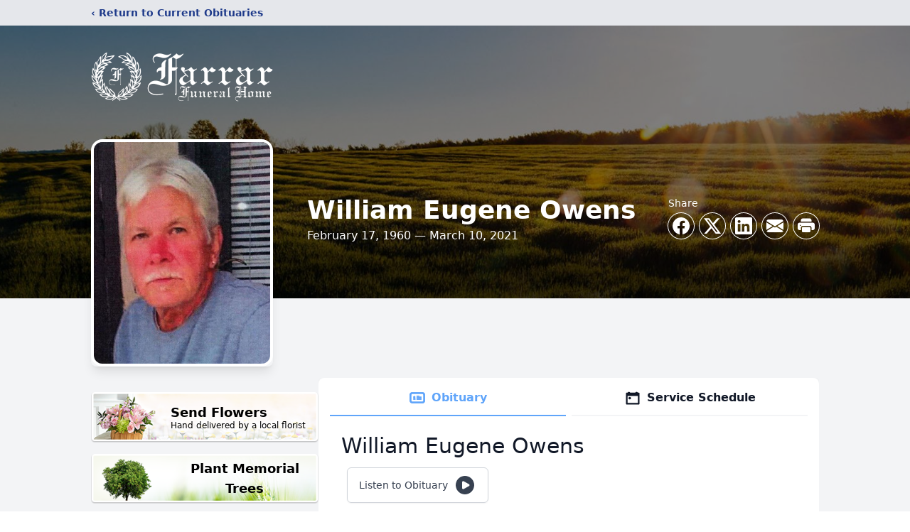

--- FILE ---
content_type: text/html; charset=utf-8
request_url: https://www.google.com/recaptcha/enterprise/anchor?ar=1&k=6LeWmbMfAAAAAF0maKE0qvZmbmqQjATZxZ49c7xm&co=aHR0cHM6Ly93d3cuZmFycmFyZnVuZXJhbGhvbWUuY29tOjQ0Mw..&hl=en&type=image&v=7gg7H51Q-naNfhmCP3_R47ho&theme=light&size=invisible&badge=bottomright&anchor-ms=20000&execute-ms=30000&cb=utzp1p1kw3bd
body_size: 48238
content:
<!DOCTYPE HTML><html dir="ltr" lang="en"><head><meta http-equiv="Content-Type" content="text/html; charset=UTF-8">
<meta http-equiv="X-UA-Compatible" content="IE=edge">
<title>reCAPTCHA</title>
<style type="text/css">
/* cyrillic-ext */
@font-face {
  font-family: 'Roboto';
  font-style: normal;
  font-weight: 400;
  font-stretch: 100%;
  src: url(//fonts.gstatic.com/s/roboto/v48/KFO7CnqEu92Fr1ME7kSn66aGLdTylUAMa3GUBHMdazTgWw.woff2) format('woff2');
  unicode-range: U+0460-052F, U+1C80-1C8A, U+20B4, U+2DE0-2DFF, U+A640-A69F, U+FE2E-FE2F;
}
/* cyrillic */
@font-face {
  font-family: 'Roboto';
  font-style: normal;
  font-weight: 400;
  font-stretch: 100%;
  src: url(//fonts.gstatic.com/s/roboto/v48/KFO7CnqEu92Fr1ME7kSn66aGLdTylUAMa3iUBHMdazTgWw.woff2) format('woff2');
  unicode-range: U+0301, U+0400-045F, U+0490-0491, U+04B0-04B1, U+2116;
}
/* greek-ext */
@font-face {
  font-family: 'Roboto';
  font-style: normal;
  font-weight: 400;
  font-stretch: 100%;
  src: url(//fonts.gstatic.com/s/roboto/v48/KFO7CnqEu92Fr1ME7kSn66aGLdTylUAMa3CUBHMdazTgWw.woff2) format('woff2');
  unicode-range: U+1F00-1FFF;
}
/* greek */
@font-face {
  font-family: 'Roboto';
  font-style: normal;
  font-weight: 400;
  font-stretch: 100%;
  src: url(//fonts.gstatic.com/s/roboto/v48/KFO7CnqEu92Fr1ME7kSn66aGLdTylUAMa3-UBHMdazTgWw.woff2) format('woff2');
  unicode-range: U+0370-0377, U+037A-037F, U+0384-038A, U+038C, U+038E-03A1, U+03A3-03FF;
}
/* math */
@font-face {
  font-family: 'Roboto';
  font-style: normal;
  font-weight: 400;
  font-stretch: 100%;
  src: url(//fonts.gstatic.com/s/roboto/v48/KFO7CnqEu92Fr1ME7kSn66aGLdTylUAMawCUBHMdazTgWw.woff2) format('woff2');
  unicode-range: U+0302-0303, U+0305, U+0307-0308, U+0310, U+0312, U+0315, U+031A, U+0326-0327, U+032C, U+032F-0330, U+0332-0333, U+0338, U+033A, U+0346, U+034D, U+0391-03A1, U+03A3-03A9, U+03B1-03C9, U+03D1, U+03D5-03D6, U+03F0-03F1, U+03F4-03F5, U+2016-2017, U+2034-2038, U+203C, U+2040, U+2043, U+2047, U+2050, U+2057, U+205F, U+2070-2071, U+2074-208E, U+2090-209C, U+20D0-20DC, U+20E1, U+20E5-20EF, U+2100-2112, U+2114-2115, U+2117-2121, U+2123-214F, U+2190, U+2192, U+2194-21AE, U+21B0-21E5, U+21F1-21F2, U+21F4-2211, U+2213-2214, U+2216-22FF, U+2308-230B, U+2310, U+2319, U+231C-2321, U+2336-237A, U+237C, U+2395, U+239B-23B7, U+23D0, U+23DC-23E1, U+2474-2475, U+25AF, U+25B3, U+25B7, U+25BD, U+25C1, U+25CA, U+25CC, U+25FB, U+266D-266F, U+27C0-27FF, U+2900-2AFF, U+2B0E-2B11, U+2B30-2B4C, U+2BFE, U+3030, U+FF5B, U+FF5D, U+1D400-1D7FF, U+1EE00-1EEFF;
}
/* symbols */
@font-face {
  font-family: 'Roboto';
  font-style: normal;
  font-weight: 400;
  font-stretch: 100%;
  src: url(//fonts.gstatic.com/s/roboto/v48/KFO7CnqEu92Fr1ME7kSn66aGLdTylUAMaxKUBHMdazTgWw.woff2) format('woff2');
  unicode-range: U+0001-000C, U+000E-001F, U+007F-009F, U+20DD-20E0, U+20E2-20E4, U+2150-218F, U+2190, U+2192, U+2194-2199, U+21AF, U+21E6-21F0, U+21F3, U+2218-2219, U+2299, U+22C4-22C6, U+2300-243F, U+2440-244A, U+2460-24FF, U+25A0-27BF, U+2800-28FF, U+2921-2922, U+2981, U+29BF, U+29EB, U+2B00-2BFF, U+4DC0-4DFF, U+FFF9-FFFB, U+10140-1018E, U+10190-1019C, U+101A0, U+101D0-101FD, U+102E0-102FB, U+10E60-10E7E, U+1D2C0-1D2D3, U+1D2E0-1D37F, U+1F000-1F0FF, U+1F100-1F1AD, U+1F1E6-1F1FF, U+1F30D-1F30F, U+1F315, U+1F31C, U+1F31E, U+1F320-1F32C, U+1F336, U+1F378, U+1F37D, U+1F382, U+1F393-1F39F, U+1F3A7-1F3A8, U+1F3AC-1F3AF, U+1F3C2, U+1F3C4-1F3C6, U+1F3CA-1F3CE, U+1F3D4-1F3E0, U+1F3ED, U+1F3F1-1F3F3, U+1F3F5-1F3F7, U+1F408, U+1F415, U+1F41F, U+1F426, U+1F43F, U+1F441-1F442, U+1F444, U+1F446-1F449, U+1F44C-1F44E, U+1F453, U+1F46A, U+1F47D, U+1F4A3, U+1F4B0, U+1F4B3, U+1F4B9, U+1F4BB, U+1F4BF, U+1F4C8-1F4CB, U+1F4D6, U+1F4DA, U+1F4DF, U+1F4E3-1F4E6, U+1F4EA-1F4ED, U+1F4F7, U+1F4F9-1F4FB, U+1F4FD-1F4FE, U+1F503, U+1F507-1F50B, U+1F50D, U+1F512-1F513, U+1F53E-1F54A, U+1F54F-1F5FA, U+1F610, U+1F650-1F67F, U+1F687, U+1F68D, U+1F691, U+1F694, U+1F698, U+1F6AD, U+1F6B2, U+1F6B9-1F6BA, U+1F6BC, U+1F6C6-1F6CF, U+1F6D3-1F6D7, U+1F6E0-1F6EA, U+1F6F0-1F6F3, U+1F6F7-1F6FC, U+1F700-1F7FF, U+1F800-1F80B, U+1F810-1F847, U+1F850-1F859, U+1F860-1F887, U+1F890-1F8AD, U+1F8B0-1F8BB, U+1F8C0-1F8C1, U+1F900-1F90B, U+1F93B, U+1F946, U+1F984, U+1F996, U+1F9E9, U+1FA00-1FA6F, U+1FA70-1FA7C, U+1FA80-1FA89, U+1FA8F-1FAC6, U+1FACE-1FADC, U+1FADF-1FAE9, U+1FAF0-1FAF8, U+1FB00-1FBFF;
}
/* vietnamese */
@font-face {
  font-family: 'Roboto';
  font-style: normal;
  font-weight: 400;
  font-stretch: 100%;
  src: url(//fonts.gstatic.com/s/roboto/v48/KFO7CnqEu92Fr1ME7kSn66aGLdTylUAMa3OUBHMdazTgWw.woff2) format('woff2');
  unicode-range: U+0102-0103, U+0110-0111, U+0128-0129, U+0168-0169, U+01A0-01A1, U+01AF-01B0, U+0300-0301, U+0303-0304, U+0308-0309, U+0323, U+0329, U+1EA0-1EF9, U+20AB;
}
/* latin-ext */
@font-face {
  font-family: 'Roboto';
  font-style: normal;
  font-weight: 400;
  font-stretch: 100%;
  src: url(//fonts.gstatic.com/s/roboto/v48/KFO7CnqEu92Fr1ME7kSn66aGLdTylUAMa3KUBHMdazTgWw.woff2) format('woff2');
  unicode-range: U+0100-02BA, U+02BD-02C5, U+02C7-02CC, U+02CE-02D7, U+02DD-02FF, U+0304, U+0308, U+0329, U+1D00-1DBF, U+1E00-1E9F, U+1EF2-1EFF, U+2020, U+20A0-20AB, U+20AD-20C0, U+2113, U+2C60-2C7F, U+A720-A7FF;
}
/* latin */
@font-face {
  font-family: 'Roboto';
  font-style: normal;
  font-weight: 400;
  font-stretch: 100%;
  src: url(//fonts.gstatic.com/s/roboto/v48/KFO7CnqEu92Fr1ME7kSn66aGLdTylUAMa3yUBHMdazQ.woff2) format('woff2');
  unicode-range: U+0000-00FF, U+0131, U+0152-0153, U+02BB-02BC, U+02C6, U+02DA, U+02DC, U+0304, U+0308, U+0329, U+2000-206F, U+20AC, U+2122, U+2191, U+2193, U+2212, U+2215, U+FEFF, U+FFFD;
}
/* cyrillic-ext */
@font-face {
  font-family: 'Roboto';
  font-style: normal;
  font-weight: 500;
  font-stretch: 100%;
  src: url(//fonts.gstatic.com/s/roboto/v48/KFO7CnqEu92Fr1ME7kSn66aGLdTylUAMa3GUBHMdazTgWw.woff2) format('woff2');
  unicode-range: U+0460-052F, U+1C80-1C8A, U+20B4, U+2DE0-2DFF, U+A640-A69F, U+FE2E-FE2F;
}
/* cyrillic */
@font-face {
  font-family: 'Roboto';
  font-style: normal;
  font-weight: 500;
  font-stretch: 100%;
  src: url(//fonts.gstatic.com/s/roboto/v48/KFO7CnqEu92Fr1ME7kSn66aGLdTylUAMa3iUBHMdazTgWw.woff2) format('woff2');
  unicode-range: U+0301, U+0400-045F, U+0490-0491, U+04B0-04B1, U+2116;
}
/* greek-ext */
@font-face {
  font-family: 'Roboto';
  font-style: normal;
  font-weight: 500;
  font-stretch: 100%;
  src: url(//fonts.gstatic.com/s/roboto/v48/KFO7CnqEu92Fr1ME7kSn66aGLdTylUAMa3CUBHMdazTgWw.woff2) format('woff2');
  unicode-range: U+1F00-1FFF;
}
/* greek */
@font-face {
  font-family: 'Roboto';
  font-style: normal;
  font-weight: 500;
  font-stretch: 100%;
  src: url(//fonts.gstatic.com/s/roboto/v48/KFO7CnqEu92Fr1ME7kSn66aGLdTylUAMa3-UBHMdazTgWw.woff2) format('woff2');
  unicode-range: U+0370-0377, U+037A-037F, U+0384-038A, U+038C, U+038E-03A1, U+03A3-03FF;
}
/* math */
@font-face {
  font-family: 'Roboto';
  font-style: normal;
  font-weight: 500;
  font-stretch: 100%;
  src: url(//fonts.gstatic.com/s/roboto/v48/KFO7CnqEu92Fr1ME7kSn66aGLdTylUAMawCUBHMdazTgWw.woff2) format('woff2');
  unicode-range: U+0302-0303, U+0305, U+0307-0308, U+0310, U+0312, U+0315, U+031A, U+0326-0327, U+032C, U+032F-0330, U+0332-0333, U+0338, U+033A, U+0346, U+034D, U+0391-03A1, U+03A3-03A9, U+03B1-03C9, U+03D1, U+03D5-03D6, U+03F0-03F1, U+03F4-03F5, U+2016-2017, U+2034-2038, U+203C, U+2040, U+2043, U+2047, U+2050, U+2057, U+205F, U+2070-2071, U+2074-208E, U+2090-209C, U+20D0-20DC, U+20E1, U+20E5-20EF, U+2100-2112, U+2114-2115, U+2117-2121, U+2123-214F, U+2190, U+2192, U+2194-21AE, U+21B0-21E5, U+21F1-21F2, U+21F4-2211, U+2213-2214, U+2216-22FF, U+2308-230B, U+2310, U+2319, U+231C-2321, U+2336-237A, U+237C, U+2395, U+239B-23B7, U+23D0, U+23DC-23E1, U+2474-2475, U+25AF, U+25B3, U+25B7, U+25BD, U+25C1, U+25CA, U+25CC, U+25FB, U+266D-266F, U+27C0-27FF, U+2900-2AFF, U+2B0E-2B11, U+2B30-2B4C, U+2BFE, U+3030, U+FF5B, U+FF5D, U+1D400-1D7FF, U+1EE00-1EEFF;
}
/* symbols */
@font-face {
  font-family: 'Roboto';
  font-style: normal;
  font-weight: 500;
  font-stretch: 100%;
  src: url(//fonts.gstatic.com/s/roboto/v48/KFO7CnqEu92Fr1ME7kSn66aGLdTylUAMaxKUBHMdazTgWw.woff2) format('woff2');
  unicode-range: U+0001-000C, U+000E-001F, U+007F-009F, U+20DD-20E0, U+20E2-20E4, U+2150-218F, U+2190, U+2192, U+2194-2199, U+21AF, U+21E6-21F0, U+21F3, U+2218-2219, U+2299, U+22C4-22C6, U+2300-243F, U+2440-244A, U+2460-24FF, U+25A0-27BF, U+2800-28FF, U+2921-2922, U+2981, U+29BF, U+29EB, U+2B00-2BFF, U+4DC0-4DFF, U+FFF9-FFFB, U+10140-1018E, U+10190-1019C, U+101A0, U+101D0-101FD, U+102E0-102FB, U+10E60-10E7E, U+1D2C0-1D2D3, U+1D2E0-1D37F, U+1F000-1F0FF, U+1F100-1F1AD, U+1F1E6-1F1FF, U+1F30D-1F30F, U+1F315, U+1F31C, U+1F31E, U+1F320-1F32C, U+1F336, U+1F378, U+1F37D, U+1F382, U+1F393-1F39F, U+1F3A7-1F3A8, U+1F3AC-1F3AF, U+1F3C2, U+1F3C4-1F3C6, U+1F3CA-1F3CE, U+1F3D4-1F3E0, U+1F3ED, U+1F3F1-1F3F3, U+1F3F5-1F3F7, U+1F408, U+1F415, U+1F41F, U+1F426, U+1F43F, U+1F441-1F442, U+1F444, U+1F446-1F449, U+1F44C-1F44E, U+1F453, U+1F46A, U+1F47D, U+1F4A3, U+1F4B0, U+1F4B3, U+1F4B9, U+1F4BB, U+1F4BF, U+1F4C8-1F4CB, U+1F4D6, U+1F4DA, U+1F4DF, U+1F4E3-1F4E6, U+1F4EA-1F4ED, U+1F4F7, U+1F4F9-1F4FB, U+1F4FD-1F4FE, U+1F503, U+1F507-1F50B, U+1F50D, U+1F512-1F513, U+1F53E-1F54A, U+1F54F-1F5FA, U+1F610, U+1F650-1F67F, U+1F687, U+1F68D, U+1F691, U+1F694, U+1F698, U+1F6AD, U+1F6B2, U+1F6B9-1F6BA, U+1F6BC, U+1F6C6-1F6CF, U+1F6D3-1F6D7, U+1F6E0-1F6EA, U+1F6F0-1F6F3, U+1F6F7-1F6FC, U+1F700-1F7FF, U+1F800-1F80B, U+1F810-1F847, U+1F850-1F859, U+1F860-1F887, U+1F890-1F8AD, U+1F8B0-1F8BB, U+1F8C0-1F8C1, U+1F900-1F90B, U+1F93B, U+1F946, U+1F984, U+1F996, U+1F9E9, U+1FA00-1FA6F, U+1FA70-1FA7C, U+1FA80-1FA89, U+1FA8F-1FAC6, U+1FACE-1FADC, U+1FADF-1FAE9, U+1FAF0-1FAF8, U+1FB00-1FBFF;
}
/* vietnamese */
@font-face {
  font-family: 'Roboto';
  font-style: normal;
  font-weight: 500;
  font-stretch: 100%;
  src: url(//fonts.gstatic.com/s/roboto/v48/KFO7CnqEu92Fr1ME7kSn66aGLdTylUAMa3OUBHMdazTgWw.woff2) format('woff2');
  unicode-range: U+0102-0103, U+0110-0111, U+0128-0129, U+0168-0169, U+01A0-01A1, U+01AF-01B0, U+0300-0301, U+0303-0304, U+0308-0309, U+0323, U+0329, U+1EA0-1EF9, U+20AB;
}
/* latin-ext */
@font-face {
  font-family: 'Roboto';
  font-style: normal;
  font-weight: 500;
  font-stretch: 100%;
  src: url(//fonts.gstatic.com/s/roboto/v48/KFO7CnqEu92Fr1ME7kSn66aGLdTylUAMa3KUBHMdazTgWw.woff2) format('woff2');
  unicode-range: U+0100-02BA, U+02BD-02C5, U+02C7-02CC, U+02CE-02D7, U+02DD-02FF, U+0304, U+0308, U+0329, U+1D00-1DBF, U+1E00-1E9F, U+1EF2-1EFF, U+2020, U+20A0-20AB, U+20AD-20C0, U+2113, U+2C60-2C7F, U+A720-A7FF;
}
/* latin */
@font-face {
  font-family: 'Roboto';
  font-style: normal;
  font-weight: 500;
  font-stretch: 100%;
  src: url(//fonts.gstatic.com/s/roboto/v48/KFO7CnqEu92Fr1ME7kSn66aGLdTylUAMa3yUBHMdazQ.woff2) format('woff2');
  unicode-range: U+0000-00FF, U+0131, U+0152-0153, U+02BB-02BC, U+02C6, U+02DA, U+02DC, U+0304, U+0308, U+0329, U+2000-206F, U+20AC, U+2122, U+2191, U+2193, U+2212, U+2215, U+FEFF, U+FFFD;
}
/* cyrillic-ext */
@font-face {
  font-family: 'Roboto';
  font-style: normal;
  font-weight: 900;
  font-stretch: 100%;
  src: url(//fonts.gstatic.com/s/roboto/v48/KFO7CnqEu92Fr1ME7kSn66aGLdTylUAMa3GUBHMdazTgWw.woff2) format('woff2');
  unicode-range: U+0460-052F, U+1C80-1C8A, U+20B4, U+2DE0-2DFF, U+A640-A69F, U+FE2E-FE2F;
}
/* cyrillic */
@font-face {
  font-family: 'Roboto';
  font-style: normal;
  font-weight: 900;
  font-stretch: 100%;
  src: url(//fonts.gstatic.com/s/roboto/v48/KFO7CnqEu92Fr1ME7kSn66aGLdTylUAMa3iUBHMdazTgWw.woff2) format('woff2');
  unicode-range: U+0301, U+0400-045F, U+0490-0491, U+04B0-04B1, U+2116;
}
/* greek-ext */
@font-face {
  font-family: 'Roboto';
  font-style: normal;
  font-weight: 900;
  font-stretch: 100%;
  src: url(//fonts.gstatic.com/s/roboto/v48/KFO7CnqEu92Fr1ME7kSn66aGLdTylUAMa3CUBHMdazTgWw.woff2) format('woff2');
  unicode-range: U+1F00-1FFF;
}
/* greek */
@font-face {
  font-family: 'Roboto';
  font-style: normal;
  font-weight: 900;
  font-stretch: 100%;
  src: url(//fonts.gstatic.com/s/roboto/v48/KFO7CnqEu92Fr1ME7kSn66aGLdTylUAMa3-UBHMdazTgWw.woff2) format('woff2');
  unicode-range: U+0370-0377, U+037A-037F, U+0384-038A, U+038C, U+038E-03A1, U+03A3-03FF;
}
/* math */
@font-face {
  font-family: 'Roboto';
  font-style: normal;
  font-weight: 900;
  font-stretch: 100%;
  src: url(//fonts.gstatic.com/s/roboto/v48/KFO7CnqEu92Fr1ME7kSn66aGLdTylUAMawCUBHMdazTgWw.woff2) format('woff2');
  unicode-range: U+0302-0303, U+0305, U+0307-0308, U+0310, U+0312, U+0315, U+031A, U+0326-0327, U+032C, U+032F-0330, U+0332-0333, U+0338, U+033A, U+0346, U+034D, U+0391-03A1, U+03A3-03A9, U+03B1-03C9, U+03D1, U+03D5-03D6, U+03F0-03F1, U+03F4-03F5, U+2016-2017, U+2034-2038, U+203C, U+2040, U+2043, U+2047, U+2050, U+2057, U+205F, U+2070-2071, U+2074-208E, U+2090-209C, U+20D0-20DC, U+20E1, U+20E5-20EF, U+2100-2112, U+2114-2115, U+2117-2121, U+2123-214F, U+2190, U+2192, U+2194-21AE, U+21B0-21E5, U+21F1-21F2, U+21F4-2211, U+2213-2214, U+2216-22FF, U+2308-230B, U+2310, U+2319, U+231C-2321, U+2336-237A, U+237C, U+2395, U+239B-23B7, U+23D0, U+23DC-23E1, U+2474-2475, U+25AF, U+25B3, U+25B7, U+25BD, U+25C1, U+25CA, U+25CC, U+25FB, U+266D-266F, U+27C0-27FF, U+2900-2AFF, U+2B0E-2B11, U+2B30-2B4C, U+2BFE, U+3030, U+FF5B, U+FF5D, U+1D400-1D7FF, U+1EE00-1EEFF;
}
/* symbols */
@font-face {
  font-family: 'Roboto';
  font-style: normal;
  font-weight: 900;
  font-stretch: 100%;
  src: url(//fonts.gstatic.com/s/roboto/v48/KFO7CnqEu92Fr1ME7kSn66aGLdTylUAMaxKUBHMdazTgWw.woff2) format('woff2');
  unicode-range: U+0001-000C, U+000E-001F, U+007F-009F, U+20DD-20E0, U+20E2-20E4, U+2150-218F, U+2190, U+2192, U+2194-2199, U+21AF, U+21E6-21F0, U+21F3, U+2218-2219, U+2299, U+22C4-22C6, U+2300-243F, U+2440-244A, U+2460-24FF, U+25A0-27BF, U+2800-28FF, U+2921-2922, U+2981, U+29BF, U+29EB, U+2B00-2BFF, U+4DC0-4DFF, U+FFF9-FFFB, U+10140-1018E, U+10190-1019C, U+101A0, U+101D0-101FD, U+102E0-102FB, U+10E60-10E7E, U+1D2C0-1D2D3, U+1D2E0-1D37F, U+1F000-1F0FF, U+1F100-1F1AD, U+1F1E6-1F1FF, U+1F30D-1F30F, U+1F315, U+1F31C, U+1F31E, U+1F320-1F32C, U+1F336, U+1F378, U+1F37D, U+1F382, U+1F393-1F39F, U+1F3A7-1F3A8, U+1F3AC-1F3AF, U+1F3C2, U+1F3C4-1F3C6, U+1F3CA-1F3CE, U+1F3D4-1F3E0, U+1F3ED, U+1F3F1-1F3F3, U+1F3F5-1F3F7, U+1F408, U+1F415, U+1F41F, U+1F426, U+1F43F, U+1F441-1F442, U+1F444, U+1F446-1F449, U+1F44C-1F44E, U+1F453, U+1F46A, U+1F47D, U+1F4A3, U+1F4B0, U+1F4B3, U+1F4B9, U+1F4BB, U+1F4BF, U+1F4C8-1F4CB, U+1F4D6, U+1F4DA, U+1F4DF, U+1F4E3-1F4E6, U+1F4EA-1F4ED, U+1F4F7, U+1F4F9-1F4FB, U+1F4FD-1F4FE, U+1F503, U+1F507-1F50B, U+1F50D, U+1F512-1F513, U+1F53E-1F54A, U+1F54F-1F5FA, U+1F610, U+1F650-1F67F, U+1F687, U+1F68D, U+1F691, U+1F694, U+1F698, U+1F6AD, U+1F6B2, U+1F6B9-1F6BA, U+1F6BC, U+1F6C6-1F6CF, U+1F6D3-1F6D7, U+1F6E0-1F6EA, U+1F6F0-1F6F3, U+1F6F7-1F6FC, U+1F700-1F7FF, U+1F800-1F80B, U+1F810-1F847, U+1F850-1F859, U+1F860-1F887, U+1F890-1F8AD, U+1F8B0-1F8BB, U+1F8C0-1F8C1, U+1F900-1F90B, U+1F93B, U+1F946, U+1F984, U+1F996, U+1F9E9, U+1FA00-1FA6F, U+1FA70-1FA7C, U+1FA80-1FA89, U+1FA8F-1FAC6, U+1FACE-1FADC, U+1FADF-1FAE9, U+1FAF0-1FAF8, U+1FB00-1FBFF;
}
/* vietnamese */
@font-face {
  font-family: 'Roboto';
  font-style: normal;
  font-weight: 900;
  font-stretch: 100%;
  src: url(//fonts.gstatic.com/s/roboto/v48/KFO7CnqEu92Fr1ME7kSn66aGLdTylUAMa3OUBHMdazTgWw.woff2) format('woff2');
  unicode-range: U+0102-0103, U+0110-0111, U+0128-0129, U+0168-0169, U+01A0-01A1, U+01AF-01B0, U+0300-0301, U+0303-0304, U+0308-0309, U+0323, U+0329, U+1EA0-1EF9, U+20AB;
}
/* latin-ext */
@font-face {
  font-family: 'Roboto';
  font-style: normal;
  font-weight: 900;
  font-stretch: 100%;
  src: url(//fonts.gstatic.com/s/roboto/v48/KFO7CnqEu92Fr1ME7kSn66aGLdTylUAMa3KUBHMdazTgWw.woff2) format('woff2');
  unicode-range: U+0100-02BA, U+02BD-02C5, U+02C7-02CC, U+02CE-02D7, U+02DD-02FF, U+0304, U+0308, U+0329, U+1D00-1DBF, U+1E00-1E9F, U+1EF2-1EFF, U+2020, U+20A0-20AB, U+20AD-20C0, U+2113, U+2C60-2C7F, U+A720-A7FF;
}
/* latin */
@font-face {
  font-family: 'Roboto';
  font-style: normal;
  font-weight: 900;
  font-stretch: 100%;
  src: url(//fonts.gstatic.com/s/roboto/v48/KFO7CnqEu92Fr1ME7kSn66aGLdTylUAMa3yUBHMdazQ.woff2) format('woff2');
  unicode-range: U+0000-00FF, U+0131, U+0152-0153, U+02BB-02BC, U+02C6, U+02DA, U+02DC, U+0304, U+0308, U+0329, U+2000-206F, U+20AC, U+2122, U+2191, U+2193, U+2212, U+2215, U+FEFF, U+FFFD;
}

</style>
<link rel="stylesheet" type="text/css" href="https://www.gstatic.com/recaptcha/releases/7gg7H51Q-naNfhmCP3_R47ho/styles__ltr.css">
<script nonce="-XDdiL3z41TTWuHxdYtILQ" type="text/javascript">window['__recaptcha_api'] = 'https://www.google.com/recaptcha/enterprise/';</script>
<script type="text/javascript" src="https://www.gstatic.com/recaptcha/releases/7gg7H51Q-naNfhmCP3_R47ho/recaptcha__en.js" nonce="-XDdiL3z41TTWuHxdYtILQ">
      
    </script></head>
<body><div id="rc-anchor-alert" class="rc-anchor-alert"></div>
<input type="hidden" id="recaptcha-token" value="[base64]">
<script type="text/javascript" nonce="-XDdiL3z41TTWuHxdYtILQ">
      recaptcha.anchor.Main.init("[\x22ainput\x22,[\x22bgdata\x22,\x22\x22,\[base64]/[base64]/[base64]/KE4oMTI0LHYsdi5HKSxMWihsLHYpKTpOKDEyNCx2LGwpLFYpLHYpLFQpKSxGKDE3MSx2KX0scjc9ZnVuY3Rpb24obCl7cmV0dXJuIGx9LEM9ZnVuY3Rpb24obCxWLHYpe04odixsLFYpLFZbYWtdPTI3OTZ9LG49ZnVuY3Rpb24obCxWKXtWLlg9KChWLlg/[base64]/[base64]/[base64]/[base64]/[base64]/[base64]/[base64]/[base64]/[base64]/[base64]/[base64]\\u003d\x22,\[base64]\\u003d\x22,\x22MnDCnMKbw4Fqwq5pw5HCvsKGKkltJsOYJMKpDXvDhS3DicK0wpMUwpFrwpPCq1QqV0/CscKkwpnDgsKgw6vCoh4sFGIAw5Unw5/CrV1/KX3CsXfDmcOcw5rDngjCtMO2B0PCqMK9SybDs8Onw4cjQsOPw77CpGfDocOxAsKOZMOZwrnDn1fCncK/esONw7zDnglPw4BqcsOEwpvDvEQ/wpIJwpzCnkrDjCIUw47CtnnDgQ43KsKwNB7CjWt3B8KtD3s3BsKeGMKVYhfCgSXDmcODSWZIw6lUwrMJB8Kyw4/CusKdRkXCnsOLw6Q4w5s1wo5JWwrCpcOHwooHwrfDoyXCuTPCgcOLI8Koahl8URdDw7TDsy8Lw53DvMK2wpTDtzRDE1fCs8OxP8KWwrZ/S3oJfcKqKsODDx1/XH7DvcOnZVZ+wpJIwpIeBcKDw5rDpMO/GcO9w5QSRsOgwrLCvWrDkhB/NXFWN8O8w74/w4J5QVMOw7PDnGPCjsO2FMO7RzPCocK4w48Ow7I7ZsOAFmLDlVLCiMOowpFcYcKNZXcuw7XCsMO6w5Fpw67Dp8KAbcOzHB9rwpRjEUlDwp5AwrrCjgvDqz3Cg8KSwqjDvMKEeD/[base64]/Zk4rMW3DjsKnIcKSwr7CmFzDncKEwq7CvcKnwrjDshE6Lg/[base64]/CvsO9wqsMRR7DgFbDlhhEw7ZSJsKQwohrLcOFw4cLYMK1MMOcwr8+w7RoYgHCvsKlR2jDrDnCkTDDj8KPGsOswoYiw7DDrDpyECkww4FfwqMLUcKpOlrDtTJ/U1XDnsKPwpluA8KoQ8KCwp48UMOhw6lGPUQxwqTDiMK6OFXDsMORwobDncKFaQd+w4RCKzpcDR3DjD4zV0xGwprCm34LQFZkYcOjwo/DmsKrwoPDjVtTGBDCvsKRHcKyOsOZw63CghI+w4Ayd3DDqFgbwqPCoTsnw6TCgnrChcOVZMKqw64lw4J9wrI0wrdSwo5sw63CtBUxNcKWSMK/HwfDhl3Cug8VYiQ+wq4Xw7Q9wpFbw6Nuw6bCh8K/CsK4wqPCvwh/w44MwrnCpigRwpNhw5jCkMOnNkbDmycQD8OrwrhRw6EMw4/ChXHDhMKEw5YVI0ZcwrYIw5Vpw4pxNyQGwq3DnsK3J8OUw47CnlUqwpUjdg9sw6bCvMK8w7BMw6fDl04lw6XDtC5GFMOzQsOcw5TCk2wTwq/DjCowKEHCiBQhw6czw4bDhAptwp0TLzPCusO+wo3CkEnCkcOJwo4JEMKmasKYNBs1w5nCug/[base64]/[base64]/[base64]/CpSzDqGdoQcKew4TCukQwJ8KFGkbCsMOEwocPw7bCilAKwpXCtMO1w6/Dv8OvB8KQwobCgnltFcOewrdvwp0JwoBeDEUYGFUfHsKhwoDDt8KEGsOowrHCl3RAw67CtxZIwrNqwpwYw4UMasOgDMOUwro/V8OkwoBDQ31bwooQOn1Iw7gBKcOAwp3DqRzCjsOVwrHCpG/CkHnCisK5WcO3YMO1woIEw7YbGsKTwpING8KHwrAsw4XDsxvDpGhVSgDDqAwZBMKbwqzDtcOLZWvClF1Ewpw1w7wdwr7Ct0gOTljCoMO+wog1w6XCosK0w5d8bmFhwozDmcOFwr7DmcKhwowta8Kiw5HCrsKNTsO4KsOFABRfPMKbw4XCjhhfw6XDkFs/w6Nkw47DsRcfbsKbLsKWRsOVRsOow5wJK8OcBDPDn8KwM8Kxw7k8cQfDtMKvw7jDvgnDg2sWVit2P1cOwpDDvWLCrwzDqMOXK2nCqiXDg33DgjXCs8KNwqEhw6o3WXYOwojCmHE6wpnDm8KGwqbChlQqw4jCqnouXAVzw6RiV8O1woLCg3DCnnTDusO/[base64]/DiyPDssKNw5oeJmnDq8OWGX/DmR8bcsK0S25ww6/[base64]/T8OFOsKOGnp+w6V8X8KQCcKMOcO1w7LCu3LDmMKHwpFqAsOuIkTCpkNWwoI2RsO8NRBOasOJwoR3VBrCiVbDiHHCiy/ClHdiwpIiw7rDrCXCjCozwqdcw4vClybCosKkRA7Dn2DDiMOdw6fDm8KuDT/[base64]/wpzDpk7Dq8KTw5XDkMKGBsKGAsObPS1qwpHCtTXCoyDDjUN1w4xYw7nCtMKVw7FBGsKyX8Obw4fDq8KmYcKfwpvCgkbDtwXCoTjCnh92woJVW8OQw5tdY28xwoPDkFBMZx7DpHPCqsKwSB5QwozDtDvChkQ2w4oGwo/CuMO0woFMbsKUCcKZeMO7w6g+wqnCnD5KKsK1RMKlw5TCnsKxwqLDpsKqU8Kww6fCq8O2w6XCu8Kbw6YjwoleCgslOMK3w7/CncOwAGhiHEY6w59+HDvDtcKEGcKFwoTDm8OMw6vCuMK9QMOjW1PDs8KPQMKUYHjDjcOPwp9xwp/CgcOPw5LDnDjCs17DqcKyVibDhHzDiE56wpbCj8O4w6MqwrvCtcKDDMOgw7nClcKDwqhResKrwpzDohrDnhjDrifDgRbDk8OuWcK6wo/DgsOcwqjDoMO0w6vDkEPDvcOhCMOQTjjCksOWL8KYw5M5AV5PLMO/X8KEQz0FUWHDpMKdwoHChcOSwoUIw6M/PRLDtFLDsGPDtsO7wqnDnXMrwqBdCgFow6TCswfCrSlgBSvDkwsNwozCgjTCv8K7wrXDiTTCg8OMw7lPw6QTwp5zwojDk8O5w5bCnRtHCwUxYioPwpbDrsOYwqvChsKEw5jDlFzCkS4ySilxLMK0CULDhGg/[base64]/[base64]/CjsKMwoPCmMKSwpgdbcO4wrHDkUTCuEDClX7Cqn1XwpZqw47DkxfDjQQnAsKZasKtwqBXw41iEBrClQlhwptyHsKqLS5Zw6c7wol4woxjw63DkcO1w4bDosKzwqcswo50w4rDksKyez/[base64]/CoMKkIsKaAsOUAnHDmiPDuiDDlcOEwpnChMOHw7o4dcK5w7djOlHDvQrCtWvCinbDkgs0Q1jDgcOKw5TCucKTwpHCgWR0US/[base64]/wrFOw69HSHLDpjBTw5F4wqczwodTw4d/woFKV1fDiWbCgcKcw4rCjcKvw4wZw6Jgwr9CwrLCoMOARxADw7EhwqAxw7XCigDDs8K2W8KNMAHChS1qLMOaSGoHXMO2wpTCpw/CjAAcw4BdwqjDkMK2wpV5HcKpw6NKwqxtAzVXw6xlfCE7w4jDj1LChsOMGMOHBsOGAHUAAQ5vwr/[base64]/Cj8O/JsKsHcKrwoNBZ8OWTcKOA8OHYcKTcMOYwpvDrR5kw64iUcKeLSobH8Oew5/Dh1/CpnBQw7rCq1DCpMKRw6LClyHCqMOCwq7DrsKWXsKAHSTCpcKVNMKrWEFpWjNhLyjCnXtgw5/CnGvDmkXCtcODJsKweWUCCVzCicOTw6giAD/Cj8O7wqPCn8Kuw4cgb8Ovwp1TfcKROsODBsO7w6DDqcKrM1/CmAZ5E3gawqEhT8OReGJETMOow5bCj8O2wpJ9IsKWw7fCkyVjwrHDusOiw6jDicKywrQkw5bCmQnDnhvCisOJw7TCnMOHwofDs8Ocwo/CjcOBTmEWQ8KAw5ZdwrUdSmrCrn/Cv8KUwpHCnMOlMcKRwrvCs8KEHkQjZTcEasOjZcOOw5DDo0jCqhNQworCtcKvwoPDjjLDnQLDpUXCgifDv3ZawqMkwoMiwo1KwpjDsWgUw7JzwojChsOHIcOPw4wJbcOywrPDlX/CrVhzcQ57N8OOS13Co8KUw5wncC7CksKWAMOzLBtpwoFYTVNJNQIbwodhRU5lw5wiw79kQsOdw7l1ZsOIwp3Cv39dd8KRwozCt8OzT8OEJ8OUU17Dn8KIw64xw4h/wpt4X8OAw6d9wo3CicOGC8KfHW/CkMKewpjDjcKwV8OnKsKFw7xRwp0zdGoPw43DlcOBwpbCtw3DpsOYwqFzw5/CqDPCmRh2fMO4woHDoGJ0C2nDgVcZEMKdGMKIP8KSLFLDmTNewqDCosOnS0vCgm06YsONDMKhwo0lEEXDhgVvwq/Coy4HwobDgjVEW8KdEsK/FUfCmMKrwpXDpRnChHttDsKrw5bDrsOzERTChcKQPsOEw4sheQHDjkgow6jDhWIRw6pDw7JCwrzClcKbwrnDrDg/wpLDvT4JAsKdEiYSTsOSHGFOwoc4w4w2PDbDlHrCusOuw4JOwq3Dk8Odwpdlw69ow4JewpDCn8OtRcO8NgJeEQzCmcKrw6slwofDtMK/wrJ8cjhQGWEhw5lBcMOiw6w2QsONbDlrwofCtsK5w63DoFJiwqAmwrTCsDvCqRNmNMKkw47DjMKgwrdsdC3DtCvCmsK9wqNwwrgdw4pswog8wpFwYBbCjW5dcDhVNsK+eybDsMK2IBbChFcFZSlWw4dbwqjCoH9awqkWBWDCsw1ywrbDoQFiwrbDjl/Dunc2CsOnw7DDjyExwqbDln5Aw5VlG8K2Y8KfRsOGKsKDJ8KRAmlQw5h9w7rDo1kgGhg/wqLCqsKVOi5BwpHDqm5HwpEbw5jCjAPClz/CtijDvMOuVsKLwqZ+wpA8wq0DB8OWwqnCp08sdcOeVk7Dk03DgMOaTBzDihsFSwRLa8KVMwUpw5Azw6HDhVx1w4nDh8Oaw77CvCEbMsKGw4jCicOgw7NTw7sdVWhtdn/CulrDogXDhSHCgcK0PcO/wprDoyPDpSdcw48mGMKzNkjCrMKzw73Ck8KvIcKdWUJVwrd6wqcnw6JzwqwaTsKEEQg4KhJoZ8OKSVPCj8KRw4hEwrfDqS1Vw7cxwo8hwrZ8d2pJG3sXJMKzdyvCuSrDo8KfZClCwrXDkcKmw4c1wpHCj1c/[base64]/[base64]/CpsOAE2HDkEYww5jDvBEhXcOdGA4RUk/CnRXCrBY6w5IWIQVmwp5WF8OtDRM5w5PCuTPDqMKCwplCwpHDosO8wobCrCYHF8KWwqTCgsKcYsKEWg7CrzzDiWjCp8OVdMKlwrgWwpPDkkIxw6hFw7nCmmo5woHDiEnDv8KLwr7Di8KyL8O+XWBpw6HDpjohTMK3wpkMwpJ/w4NUOSIsUcK+w7dZOnJCw79gw7XDrkwYR8OuRjMLG3zCnkbDnz1Ewokhw4vDt8OOJsKIRUdjfMOgIMOMwoUfwptNNzHDqRtUEcKYH2DCiDzDicO4wrIpZsOoSMOLwqNpwopww4rCvzJFw7Qbwqx7Y8OjMB8Fw5bClcKPAj7DlMOxw75vwrUUwqwBdhnDvXTDuW/Do1s9IStIVsO5DMKrw7YQD1/[base64]/Dq8KdwpUIw6jDvwLDsC0ZwofDjVUcwq3Dn8O+SsKpw4nDosKYE2knwrfDmRMdKsOOwrs0bsO8w5cQd3lcJMOrd8OvembDiVhuwrl+wpzDv8KHwoNcbsK+wp3CpcO+wpDDoXTDoXdkwrvCvsK6wqPCm8OBVsOhw548BlF3b8Oyw5PCuS4pAQ/Cu8OcZm9bwozDiB5cwohAT8KxHcKiSsO/Fj0nPsOvw6jClVATw5QcPMKDwqUJS3zCu8OUwqTCk8OlT8OEUFLDrSIxwplnw5VVH0rCicKIOMObw5cKOsO3YWPCsMO/w7HCljcMw5pbYMKPwpweZsOrQUpZwrgewrjCjMObw4JdwoApw7sWe3PDo8OOwpTChcOuwo8gJcO7w6PDkm8/[base64]/Cu8KcwonCk8KoU8KSwrpMw4U0LHcocm94wpJew4nDqATDhcOxwqLDo8KZw5HDk8OGbBN+SB4SNh8lWVLDg8Kpwq0Mw4dJHMKTesOCw53CvMKjPcODwqLDkm8wOcKbFnfCowN/w5LDqFvCvUUCEcOvw702wqzCuWNmaD3DosKiwpQrUcKRw6vDn8OcVsO7wrFccQvDrkPDhB5Mw6/CrEFpUMKDASDDvAFYw4oldcKlO8KLNsKKBGECwq1qw5d/w7Isw5Vrw5/[base64]/CusOCwrbDt8OPFcKHLMOiwqhswoDDvMKAwr18w5rCuB1sNMK2BcOkVArCvMKwCyHCj8O6w5V3w5kmw5NrBcKWb8ONw6U2woXDklPCj8O1w4jCqsOvFB4iw6A2RsK5SMKZfsKuSsOoKS/CmB0Hw6/[base64]/[base64]/Cr8KAwo8wH8O0wpAcwr/[base64]/wrrDhTorBMKXwoIdYmjDlRYCBsOKfcKQwptmwr9Tw4xJwrLDrsKTPMO3VsKcwqvDpEPDjkM7wrjCvcKZAcOEQMOEVMO9R8O7G8KHYsO4KzMYe8K8IhlJUEctwo1OO8OHw7XCtsOiwoHDhWTDhG3DhsOjUsKNWnRwwqwYPhpPLMKuw5UwG8OTw7fCssOTMVp/RMKewqrCpBZwwoLChVnCuiIXw5pnEHoVw4LDu3NCf3nCkApGw4XCkAfCtFE2w7RuNMOXw4zDpQDDr8OOw4QXwrnDsHNUwoJrRsOmYsKndsKGRFHDtxpQJ3AjW8O2LCYow5fDhl7DlsKZw73CrcK/eBgjw7Nkw41AZFoow63DuBrCh8KFFVrCmx3CjWXCmMK9O3UmDFA/[base64]/fR/[base64]/DscOdAcO7wpfCjsK2O8KhUHJWYG7DqsORDcK1Lkk0wrZbw5TDtxIWwpDDk8K8wpEzw54WeFUbOTJhwqpvwqfCr1gTbcKWw7HChygEfwzDnDcMK8K0dcKKah3CkMKFwocCEcOQOApTw7YlwovDncOaKWPDgE/DmsKCFXtQwqTCj8KBw47CisOZwrrCr1MXwp3CvBHCgMOnG0RZb2MkwozCisO2w6rCh8KHw4UxLl0geWNVwpbCmXPDuGfDvMO/w5bDu8O6ZF7Dp0bDhsOnw7/DjcKowr8qADLCi1AzOCHCvcOXOmDCu3zCgsOewoLDp2IVTBs5w43DlH3CvzZHLHF5wp7DnhFlSxxdDcOHQsOcAgvDvMKvasOcwrYASGhawrTCncOGOcKxIjgrJ8OTw7DCvQ3CvXIdwoLDmcOKwqXDscO8woLCnMKvwq0Gw7nCtcKaP8KAwpbCvgVQwpA6F1bDpsKRw7/Dt8KYBcOcRWjDtcOnUQTCpUzDrMKmwr0tNcKewpjDlxDCtcOYNlwZScK2MsOnw7DDrcO6wr5LwrLCoU9Bwp/Dt8Klw6lIP8KUScKbQH/CucOkUcKVwo8FKUEJXcKlw55fwrBeHsKbCMKEw4TCmU/Cj8OxF8OeRnzDrsO8ScKbM8Omw6towp/[base64]/Dt8Kmw5rCmnY2J03Dq8KswoAsw5/[base64]/wqDCt1jCosKCwqvDp8K0ScKNbjILDwgHRmJ9wpUfJk/Dh8OVwr8tIUYfw5wxfXXCo8K0wp/CvW/Dp8K9dMOyJ8OGwpIMf8OaZ30cc2M8WC7Dry/DksK3IsKsw6vCtMKWYCnCvMKGbxXDr8KMBwoMIsKoSsORwqPDkyzDocKsw4XDscO8w5HDg2lPDDkzwpZ/VDzDk8KAw6o0w5Iow7gfwrHDi8KPMDw/w4p3w7LCt0jDnMOCLMOHVMO5wojDqcKvQX5qwqc/RXojLcKFw7XCnAzCk8K+w70jW8KFCRN9w7DDk0LCoBPCqmLCkcOdwrhwScOKw7rCrsK+YcKnwotkw6LClEDDoMOCWMKWwo0CwrYZXV86w4HCkMOUaRMcwrBhwpbDunZfwqkUGiJtw5Vkw5jCksOFYn1uXQLDpMKdwrZWXMKpw5TDpsORHsKhVMOvF8OyEifCn8K2wo/Dl8OrdQcEcFfCv3Zlwq3CiS/Cr8OlHsOXCMOFckBVOMKWwqDDi8Ojw4lsIMOHbMKmasO8PcKTwrFgwpMKw6nCqlMFwp/CkGFywrPDtzpWw6zDgEwibT9QY8K1wrsxWMKJO8OHWcOaH8OUFWw1wqhjFx/DpcOMwq3Dk07ChlAMw54CNsOlDsKUwrXCskcbXMOIw6LCr2JJw7HCmMK1wp1Mw4nCm8OCORPClcKPZTknw7jCucOHw4l7wrs3w47DhCZXwoLDuH8mw7nCmcObGcOCwrMBd8Ojw6pew5Bsw4LDusOhwpR1ZsOEwrjDg8KHw7kvwqfCp8Ouwp/DjH/[base64]/IMKCMRHCucKAwrzDuj/Ch8OCwpxhw75vRsOhSsKTw5LDlsKoZQTDncKMw4/CkcO/DyrCqhDDk3tHwqIdw7DCgsOYS2DDky/[base64]/[base64]/DtFvCncKKJgPDscKtwr8FPMOOw7vDlcKjw7nDm8KYw6/Cu1rClEXCqcOYdwLCmMOFb0DDpMKMwo/Dt2vDj8KJQzvCisKYPMKRwpLCoSPDsCphw60NDWjCsMOVM8KbZcOqQMO/S8O4w5suRXrCpgTDh8KBRcKVw6vDt1bCkmt9w4HCuMO6wqPCg8K7FivCg8Oow4MSJRrCgsKDG3FoVlPDpcKNUD8NcsKxCMK6ccKfw4jDsMORdMOjRcKNwoN/aA3CsMO/wovDlsOvw5kWw4LCtD9CesOCASTCrsOXfRZPwrlLwrN6OcKbw4Z7wqAJw4nDnWfDnsKEAsKOw5Zaw6N4w6nCqXkLwrnCs3XCoMOtw7xpYwZ5wo3DrUN7wr0rbcOmw6fClVhjw4PDnMK/[base64]/Crw91wobCgk1YwrLCnRo3wo7DsT3DrUDDrcK6PMOYLMKgdcKxw6kawqDDq3PDr8OWwqERwp8CFDBWwq8bF2dAwr0Twrhzw5huw7bCnMOvd8O4wojDmcKFLcO9Nl13JMOSKBbDl0/DqDvChcKEDMO0FcO1wpcfwrTClWTDvcOpw6DCjcK8fxt+w6wnwqHDvMOlw6Z4LjU/[base64]/w6V6w77DnsKtw7NyZxkpw7DCpy5Rw5ZLaCY/[base64]/CvnkOwqBNwr7CvMOWP8K3WMOWeSBeJiBEKMKnwpcSw5IvZUISdsOEIVULLRPDgRN+W8OOBggsLMKrLnnCuUrCnzoVw5llw5rCocOIw5tjwo/DixMUCB1HwrfCl8Oww6/DomHDpDzDnsOAwrlCw6jCuBxIw6LCiALDtcK4w7bCikcOwrgmw75lw4TDhFnDuE7DqkDDoMKzG0jCtMOlwobDmWMFwqo/P8Kvwpp7McKsecKOw6XCuMKxdh/[base64]/DnMOILsOzS8OIwpHCu8KowrnCphMrw798w78JTHhWwpbCu8KvI0xsCcObwpxeAsKLwqfCpXPDg8KWP8OQcMKGcsOIX8Klw5QUwoxTw4xJwr8hwrEVfx7DgxLDk1Vhw64+wosOfzjCvsKRw4HCqMKjCDfCuiPDg8Omwq3Cji4WwqjDqcKnaMKgRsKOw6/DoGlgw5PCrTDDtsOXwqrCosKkCMKfGQcxwoHCp3tJwqRJwq9RLF1Ha3XDr8OqwrMQRjhMw7jCvQzDlWPClTc9LGVsLANUwrc3w6zDr8OKw57CiMKPO8KmwoQ1wphcwrQPwovCkcO3wo7DhsOiEsKTIngzTVcJYsOWw6Ucw44gwrd/wo3CuzwhPEdUc8KlOMKlSFnCr8OYfDxfwo/CoMOrw7LCnHPDkzPChcOvwrXCtcKbw5IqwrbDm8OQwpDCkjtvOsK+wqvDtMKtw74ZZsOrw7fCg8OCwoINVsO6AADCj1QwwoTCkcOCZm/DpzpUw4RIe2BgSmTClsOwRi5Jw6d5wpk6TDVOaG0Ow5rDssKgw6J2w4wJBGUbZ8KsfyViMcOwwq7Ch8O/G8OUUcKuwonCvMKnecKYF8Ksw4dIwrw6w5/Dm8KMw7wTwrhcw7LDo8OEI8KhT8KyWRbDrsOOw6YvCgbCt8KRBi7DpzTCujHChWIHWQnChTLCmndVLGhnacODN8KZw65XZE7Dul0fEcOjdWVqwqUGwrXDlsK2JMOjwpDCisKuwqBew5xIZsKaLXLCrsOZS8OlwofDmEjCusKmwpgGO8OZLBjCtMK3CDt2P8OGw4TCoV/DmMOaFR0AwpHCvDXCl8O4wrzCuMO+VVjDmMKlwobCiV3CgXE8w4zDsMKvwqQcw5M5wp7Co8KvwprCq0PDhsKxwqTDnzZRwrR/w5kBw5fDr8KdYsK1w582CMOLVcK4fDDCmcKewoAOw7/CkSXDliRhaT/CiwUnwrfDojQxRwfCnjDCucOjWsKzwq8UfzLCgcO0LXB3wrPCuMKww5fDp8KjOsOMw4JaaUDDqsOLcn5hw5bCmFDDlsKkw7rDmUrDsUPCpcO0cm1kF8KXw4wGVW/Dr8Ogw60SAnvDrcKBUsKvXTM6PcOsQTxpScK7e8OCZEkES8ONw6rDjMKpTcK+XQQAw7TDsxsKw5bCrw/DgMOaw7AQE0HCgsKsWMKpOMOhRsK2AwBhw50sw4vCnyjDpMOZDGrCgMKrwpHDhMKaN8KnEmIVOMK/w6LDkig/QU42w4PDiMK8OcOGEFd+Q8OUwqfDksKWw79Nw4nDpcK3DjLDhB1dIB1nfcOfwrRFwoHDrmnDnMKJEcO9W8OqSGVOwoZafHhmWFxGwqAuw7DDssKwOMKiwqbDoE/ChMO+HMOLw4lzwpcYw5MOIh9pbj/CozFwV8O3wqpCe2/DjMOPVhxAwqhgEsOODsOAQRUIw5VlBMOaw4DCtcK2VzPCk8OHM00kw4MABz8afsKWwq3CgGZWHsO1wqvCmMK1wqTDhAvCp8K1w4/[base64]/Dg3PCnyUbcULDkXfDm3oMw5gHW0LDqcOFw5rDmsOEwpZiL8OhLcOOAcOTRsK8woUYw7szFsOMw7s6w5zDqWBKCMO7cMOeRcKDLBXCgcKiFyDDqMKhwoTCrAfCom8EAMOow4/DhH8sNiUswr/Cj8O4w50+w7Ecw67Chj46w7nDtcOawpBQBEfDgMKBI21PAyDDrsKRw5RMw6J2CMKvD2jCn0RmQ8K6w6fDoElmYhkLw6rCnC9TwqMXwqvCmUPDm11aGcKBbVbCmcKzwqw/[base64]/wpwBwr0JQWwew6fDn2zCrQ/Cg8KBw5t5wpdKXsOHwqotwpnCkcOwGGnDv8Ksf8O4EsOiw57DqcOGw57CowjDrDJWKhTCiS9WLkvCn8O4w74cwpTDvcK/wr3DnSJkwq5AbXDCvCovw4XCuBzDqX4gworDll7DsD/CqMKFwr0LM8OUFsKbw7TDusOPVjkqwoHDlMKpAkgzesO+NgjDkAJXw6nCvGMBesOhw7kPN2/DmydywojDlcKWwrIJwr0XwovDocO/[base64]/DpsOfwo57PFImwoMLOcO6aMKNDcKuwrd9wqvDssOCw7pWdcKkwp7DuSU5wobDjcOIQ8KCwqs7fsKLacKUMsOvYcOLw6PCqF/Dr8OmEsKnRD3CnlrDgnAJwq9hw6bDllHCvlbCk8KMUsOvSS7DvsO3C8K/fsOrFSTCsMOywpTDvHwRLcKiEsK+w6rCjznCkcOVwpPCkcKVaMK8w4nCtMOCw7LDqTAmJsK2bcOIJwccYMOfQDjDtQHDi8OAUsKZRMK/[base64]/akV/GcKkJlERZy/ChcOpwp0BNSrDs2nDmHbCjsORW8ONw6wbZcOew5nDuGXCuAjCuzrDkcKJAkM2wqttwoDDqHjDiGYgw5cfdxkrI8OJHcKuw6/[base64]/DsMOYS8O7w750LsKDcyvCm8KcwrPChB3CuBFswr01ZgxjwozDtVJXw4d1wqDChsKpw5DCrMO3P0Blwrwrwr4DH8KtYBLCnivDk1hLw63DpsKqPMKEWjBVwp1DwozCiDUtNSw4OHdLw4HCrsOTLMO2wqPDjsKgDFx6JmpqS07DtzfDqsO7W0/ChMOPHMKgZsO3w6cjwqcfwq7DvBo+LsOgw7QZScOQw4PCv8OJPMOvQTrChcKOCSTCvcOMG8Osw4jDoFrCusKRw5rDrmrDgAnCqXPDkjMlwpZSw4ImYcOGwqR3egt/[base64]/CpsKowqI3wohdwqrDgmLCmlPCucOUBsKEwowDOwBTecOgOcOIbyM2cX1aJ8OXFcOhWcOuw5pEVCRwwoPDt8OZesO+JMOIwqjCmMKsw4LCk2nDkEABaMOKXcKiP8OmVsOZG8Oaw4w4wrlOw4/DnMO1YWxNesK/w6XCvX7Dlm1/[base64]/w4Izw53DmR/DhkYgw6XCncOuNw8jdcO7wpHCp2AIw4w0b8Oyw5fCuMKVwqHCskbChnZFfkxSWMKWIcK/YcOMR8KHwq95w7Vyw5sPf8OjwpZMOsOmc21ed8Khwowgw4fCpxJ0eXhSw4FBwpzChhZwwr7DkcOUdC00RcKQDlDCgD7ChMKhdMOUDGTDqz7ChMK2UsKRwpxMwqLCisOTLUPDqsOwDXhjw7svWR7Dvg/Ch1bDn0LCqkxlw7I/wotrw4wnw4oYw5nDocO+ZcKWbsKkwr/CnsOpwq55e8OiPALCi8K6w7XCtMKJw5sZOnLDnUfCk8OkKA0Dw4TDmsKmEAnDlnDDljBXw6TDvcO1ejhwT1w7wqB+w67Cph1Bw7JcacKRwpECw7JMw5HCjTUUwrlFwq3Dh0JMHcKkB8OUHWfClXlXSMOnwoR3woPCnShRwoIJw6Y2W8KSw7ZKwo3DtsKewqIjSm/CulnCisOAaVDCqcOYLFbCt8Kjw6AFY0B/Ihplw64IacKoH2FAMlUGHMO5KMKtwrhAQXrDpS4Tw59/[base64]/DnAHCgl4Yw6Rew7bCsDHDrBtJE8OITHfCj8K+DwvDtSoXDcKnwonDrsKUWcO5OmBsw4J/[base64]/Dr8KRw4/CnyBrw5BNw7wAccKCw7XDswXDkCM3ZCA6wr7CrhnDrSjCmxZxwoTCvxPCmV8Zw6Ynw4vDgRDCvcKQdsKRwrfDicOvw7A8MiN5w59CG8KRwqrChUHCuMKIw605w7/CrsKVw4PDowkVworDhAR9OsOLGVdkwqDDo8OtwrbDtw1bIsOpA8OQwp59fsOdGExowrM5X8KQw5Jxw6Y/w7rDtWIvw67ChcKFw6HCnMOsMxstC8KyXxbDql7DnQZGw6fClcKswrbCuwjDi8K4PBjDhcKZwpbCs8O5a0/CpF/[base64]/[base64]/W2EyKjHCocOfw7tiw4/DsScrw5VCGMK0wpXDq8KtOsKawobDjMK/w408w4pSB1RrwoczfgTCkQrCgMO1CgvDkxTDh0QdFsO/wqvCo1MzwqjDj8K2ZVRSw7TDkMOLUcKzARfDiCvCthhTwod/Ym/Cn8OKw4QKXlPDphnCusOID0PCqcKcChlsJcOsKgJIwo/[base64]/Di8ObJBnCjXPCgHfCm1DDocK4dsOLKcKaV2DCv8O/w6nCpsKKScKMw4HCpsOsCsKlQcKlL8OpwphtTMO9QcOiw7bClMOGwqIswqcYwroCw5tCwq/DhsKrwovCg8K6f34lMgQRdnYvw5gew43DmsKww73CokXDsMOrYAZmwogPCxQVwpoPFRXDnj/[base64]/Cqj/CgDHDn34+KsKLYwLCocKhwpJOw4IZd8KVwo/CpSrDucK7KlzDrXc8EcKJdcK1EFnCrD7Cmm/DgH9OcsKEwrPDrDBsEGNJdgM7AXBpw5IjPifDtWnDmMKEw5vCi2QoTV/CuSE+ZFfDiMO4w44NUsKNS1QVwrpvXnhiwoHDusOHw6XCgy0swp5+fmZFwqZWw57DmyRqw5gUZ8KJwqjDp8O/w44FwqoUKsOJw7XDssKHNcKiwojCpiHCmSvCo8Oyw4zDni12bD1OwrrCjT7Dq8K8UHzDsRAQw6PDlQfCihc6w7JEwrbDlsO2wrJEwqzCgFLDnsKkwp1hHA0hwp8WBMKpwqvCv3/DiGTCvT7CisK9w6B3wrfCg8KcwpPCimJPP8OKw57DvMKvwqJHHnjDq8KywrQxT8KKw5/CqsObwr/DhcO5w7jDrALDpcK0w5E6w5B7woFHJ8OaDsKRw759csKBw5jCs8Kww5k3HEAFdiDCqEPCmHrDpHHCvG1SQ8ObZsO+B8K+UnBTw4UyeybCpRLCjcOYKcKqw7XDsVdNwqB/[base64]/CrMOOw5vCskE5JMODTy0Lw4EZw7/Dq1bDqcKew7UWw4HDj8OSecOjS8O4d8K9dcO1wowTWcO1F2c4ecKYw7DCgsOYwrjCocKYw7jCisOFKWpmIm/CtsOxGTETegcJRDZew7PCp8KAHxbCl8OdK0/CvGJRwp80wq/CrMO/w5NDAMKlwpcOWl7CucOJw5NDATzDnWZVw5TCkcOVw4fCuTvCk1nDksKGwok2w4EJRQISw4TCvwfCrsKYwrpmw4/[base64]/Dg3vDoMOcwpLCsTtKJMORwqXDu1JHwp9NSMKowqQVFsKUUC1vwqswXMObKEwJw6Afw4tXwo16MCRTI0XDocO1BBzDlCUtw73DrsOKw4TDnXvDn2jCqsKow4UXw6PDg2RrH8O4w7Ijw5vDiiPDkAbCl8O/[base64]/CssKdKSfDtkvCsG7DgCR3K8KtwoLDuTDCu0kHaiTDizcww6LDsMOLfHADw68Pwrk6wprDocOUw5Elw6QpwrHDqsKCOMK2ccKCI8O2wpzCm8KnwqceR8OpUUZbw4DCpsObWgZNPVg4f1JrwqfCjEtyQw1faD/Cgg7Cj1DChn9Jw7HDpSkkw5nClgDCk8Ocw7wleRANPcKnKV7Cp8Kzwo8oQQ3CpG5ww4HDi8K6asOzOiHCgw4Uw5wLwok9DsOCJsORw4bCv8OKwoMgEC5AVVnDjRnDuS7Do8Oiw5cJccK4w4LDn0E7IVXDtV/DnMKQw4XCpTlGw6/[base64]/T1oUG8KCw4EiGMOswrIGwp1+wrROFcKeQj/CrsOgJMK7eMOxNAbCq8ODw4fClsOOQQtbw4zDinw0JF3DmAvDqjNcwrTDmyfDkBA2akfCnGlEwoHDvMOQw4TCtSQow5XCqMOuw7TCmX40YMK0w7gWwqFJbMOZIQDDtMO9EcKbVQDCuMKgw4U4wqE9e8Oawq7CiBJwwpLDhMOjFQnCsTcsw493w4vDsMOtw5ktwo/[base64]/[base64]/CgsK/[base64]/w7PDicOIIMKbw4PDoGwvecOlc1TDkFNlVcKpCcO7w6R4XnZZwqs7wpvDlcOOGnzDrsKybcOmDsOow7XCmiBfScK2w7BOGnHCthfCrTbDr8K1w5pVCELCt8KgwpTDkhtMOMOyw6fDicKXZGzDksOowpIBR3Y/w6BLw7bDj8OTbsODw4LCmMO0woEQw4wYwp5RwpLCmsO0ZcK0MVHCkcKTWhckPW/DoS1FbivCgMKIU8O7woARw5Zpw7RSw47Cp8K1woxlw5XCrsKYwo9Ew6fDgcKDwrUnH8OfGMOGdcOHMlpLDBbCqsOCL8O+w6vDkMK3w6fCgDErwoHCk0QOOnHDrnbDln7CksOcVj7CjcKVMSUEw6bCnMKCwpxodMKgw601w6Iow70xMQhddMKgwpwHwoHCiH/[base64]/[base64]/[base64]/Ci8OlwqrCjcORw5AFcmtAesO/ViXCiMK7IT8/wqUowqrDp8O7wqfCo8OFwr3Ctjdhw6/CssOgwol6w6TCnx5UwrnCu8Kzw6wDw4g1NcKPQMODwqvDhx18eTFow43DscK1wp/CgQ3DuVfDmzXCuGHCnSvDgUgewqMNWWHCpMKFw4zCr8KvwpplFCDCk8Kbw6LDsEZTBMK9w4PCujhRwrNtJEkvwoMXEGnDg04gw4QVMHx5woTCh3RqwrUBOcKycQbDgW7CnMKXw53DusKaJcKzw4Qtw6HCssKUwrZzMMOywr3Cn8KmGsKoSEPDkcOLBwrDmU9SCMKDwp/CqMKcScKQScKhwpHCgGLDqhXDt0fCmg7CgsOBKB8mw7BBwrfDicKtI2vDhH/CiAE3w63ClsK/b8Kqwo0YwqBYw5PCgMKPX8OyGx/CisKaw53ChBnDuGDCqsKnw7l0XcOxS2xCU8K8FMOdF8KXExU5AMKbw4V0P3jCjcObHcOlw4kmwrc5QU5Qw7duwoXDk8KbUcKFwpkXw7DDmMKewo/DihsvW8Ktw7fDoQU\\u003d\x22],null,[\x22conf\x22,null,\x226LeWmbMfAAAAAF0maKE0qvZmbmqQjATZxZ49c7xm\x22,0,null,null,null,1,[21,125,63,73,95,87,41,43,42,83,102,105,109,121],[-1442069,790],0,null,null,null,null,0,null,0,null,700,1,null,0,\[base64]/tzcYADoGZWF6dTZkEg4Iiv2INxgAOgVNZklJNBoZCAMSFR0U8JfjNw7/vqUGGcSdCRmc4owCGQ\\u003d\\u003d\x22,0,1,null,null,1,null,0,0],\x22https://www.farrarfuneralhome.com:443\x22,null,[3,1,1],null,null,null,1,3600,[\x22https://www.google.com/intl/en/policies/privacy/\x22,\x22https://www.google.com/intl/en/policies/terms/\x22],\x224FxHedm6PP1UuEss7m0wJWkNdFEWU65AfkreZNDmXeg\\u003d\x22,1,0,null,1,1766357646450,0,0,[231,120],null,[162,118,178,108],\x22RC-RximEqGYox14bQ\x22,null,null,null,null,null,\x220dAFcWeA60MUgUJdYu5M5PNKMaXGJSnUd0zTk7qyV7-EuP-lKvAxShm5ayf2ZtTWNvwxMPK-zx_YYJRPOUt7udEfS55fO0UV0M9A\x22,1766440446573]");
    </script></body></html>